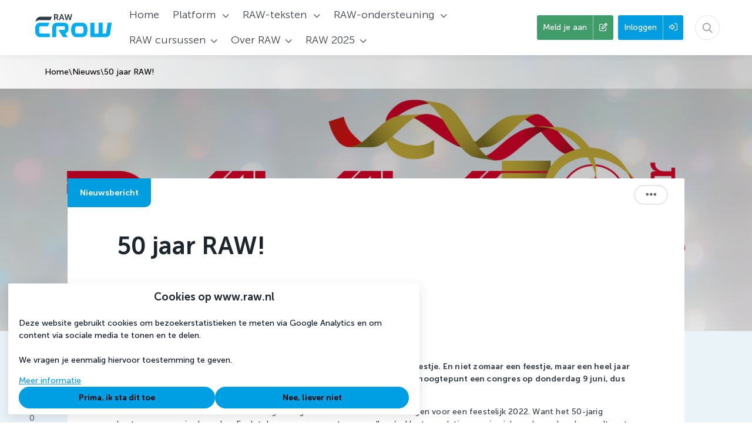

--- FILE ---
content_type: text/html; charset=UTF-8
request_url: https://www.raw.nl/nieuws/523-50-jaar-raw
body_size: 17248
content:
<!DOCTYPE html>
<html lang="nl">
            <head><link rel="alternate" type="application/rss+xml" href="/rss/public.xml" title="CROW RSS Feed"><base href="https://www.raw.nl/"><meta charset="UTF-8"><meta name="viewport" content="width=device-width,initial-scale=1,shrink-to-fit=no"><meta property="og:type" prefix="og: http://ogp.me/ns#" content="website"><meta property="og:title" prefix="og: http://ogp.me/ns#" content="50 jaar RAW!"><meta property="og:description" prefix="og: http://ogp.me/ns#" content="Reden genoeg voor een heel jaar lang feestelijke activiteiten met op 9 juni een congres als hoogtepunt!"><meta property="og:url" prefix="og: http://ogp.me/ns#" content="https://www.raw.nl/nieuws/523-50-jaar-raw"><meta property="og:image" prefix="og: http://ogp.me/ns#" content="https://www.raw.nl?file=2044&amp;m=1641820425&amp;action=file.download"><meta name="google-maps-api-key" content="AIzaSyALHyWDnCRYuI-DdRXVUSaalZgQ62DhLUU"><link rel="shortcut icon" type="image/x-icon" href="/cache/crow/image/favicon.ico"><title>50 jaar RAW! | CROW</title>        <link nonce="21be94c4d12853858c6a867060c07c38" rel="stylesheet" type="text/css" href="/css/reset.css" media="all">
            <link nonce="21be94c4d12853858c6a867060c07c38" rel="stylesheet" type="text/css" href="/lib/fontawesome/css/fontawesome.min.css" media="all">
            <link nonce="21be94c4d12853858c6a867060c07c38" rel="stylesheet" type="text/css" href="/lib/fontawesome/css/solid.min.css" media="all">
            <link nonce="21be94c4d12853858c6a867060c07c38" rel="stylesheet" type="text/css" href="/lib/fontawesome/css/regular.min.css" media="all">
            <link nonce="21be94c4d12853858c6a867060c07c38" rel="stylesheet" type="text/css" href="/lib/fontawesome/css/light.min.css" media="all">
            <link nonce="21be94c4d12853858c6a867060c07c38" rel="stylesheet" type="text/css" href="/lib/fontawesome/css/thin.min.css" media="all">
            <link nonce="21be94c4d12853858c6a867060c07c38" rel="stylesheet" type="text/css" href="/lib/fontawesome/css/brands.min.css" media="all">
            <link nonce="21be94c4d12853858c6a867060c07c38" rel="stylesheet" type="text/css" href="/lib/jquery-ui/jquery-ui-1.13.3.min.css" media="all">
            <link nonce="21be94c4d12853858c6a867060c07c38" rel="stylesheet" type="text/css" href="https://fonts.googleapis.com/css?family=Merriweather:300,400,700,900|Roboto Condensed:300,400,700" media="all">
    <style nonce="21be94c4d12853858c6a867060c07c38" type="text/css">:root {
  --primary-color: 0, 159, 227;
  --primary-color-50: 224, 243, 252;
  --primary-color-200: 128, 207, 241;
  --primary-color-400: 64, 183, 234;
  --primary-color-600: 0, 120, 171;
  --primary-color-800: 0, 80, 114;
  --primary-text-color: 0, 159, 227;
  --secondary-color: 0, 126, 132;
  --secondary-color-200: 128, 191, 194;
  --secondary-color-400: 64, 159, 163;
  --secondary-color-600: 0, 95, 99;
  --secondary-color-800: 0, 63, 66;
  --secondary-text-color: 0, 126, 132;
  --primary-contrast-text-color: 0, 0, 0;
  --secondary-contrast-text-color: 255, 255, 255;
  --pill-border-radius: 25px
}</style><link rel="stylesheet" href="/build/assets/tailwind-DEn1Ngz1.css" nonce="21be94c4d12853858c6a867060c07c38"><link rel="stylesheet" href="/build/assets/init-DElT2oNL.css" nonce="21be94c4d12853858c6a867060c07c38"><link rel="stylesheet" href="/build/assets/index-DIn9qltL.css" nonce="21be94c4d12853858c6a867060c07c38"><link rel="stylesheet" href="/build/assets/site-crow-ievtAaVM.css" nonce="21be94c4d12853858c6a867060c07c38"><link rel="modulepreload" href="/build/assets/index-CsjpZvAs.js"><link rel="modulepreload" href="/build/assets/init-HzwdXuUo.js"></head>
        <body  class="detail-view news-item custom-type-news module-news view-detail template-news-detail tw-group/body with-page-sub-header-image with-page-sub-header content-font-museo-sans sub-menu-sidebar with-image-upload-control with-breadcrumbs context-community device-desktop anonymous-user"><div id="page-container">
    <div id="page">
        <a class="skip-link" href="#page-body">Ga naar content</a>
        

                
                    <header id="header" data-header>
                <div id="header-outer-wrapper">
                    <div id="header-inner-wrapper">
                                                                            <div id="header-inner-container">
                                

                                <div id="header-inner">
                                    <div id="site-id" >
    <a href="https://www.raw.nl/" rel="home" title="Ga naar de homepage van CROW">
        
<!-- Generator: Adobe Illustrator 19.0.0, SVG Export Plug-In . SVG Version: 6.00 Build 0)  -->
<svg version="1.1" id="Laag_1" xmlns="http://www.w3.org/2000/svg" xmlns:xlink="http://www.w3.org/1999/xlink" x="0px" y="0px"
	 viewBox="434 -128.9 947.5 337.9" style="enable-background:new 434 -128.9 947.5 337.9;" xml:space="preserve">
<style type="text/css">
	.st0{fill:#00AEEF;}
	.st1{fill:#2C3A44;}
	.st2{enable-background:new    ;}
</style>
<g>
	<path class="st0" d="M1333.1,113.1c0.6-5.6,15.2-108.4,15.2-108.4h-46.6c0,0-14.1,102.6-16.4,114.8c-1.3,6.9-4,10.8-11.2,10.8H1244
		V4.7h-0.3h-46.1h-0.3v114.7c0,7.2-3.7,10.9-10.9,10.9h-37V4.7H1103v154.6c0,10.9,10.8,10.9,10.8,10.9h160.4
		C1312.6,170.2,1328.9,155.6,1333.1,113.1"/>
	<g>
		<path class="st0" d="M1007.8,4.7h-65c-50.9,0-61.8,45.6-61.8,81.5c0,35.3,10.9,84,61.8,84h65c50.9,0,61.8-48.7,61.8-84
			C1069.6,50.4,1058.6,4.7,1007.8,4.7z M1003.7,130.3h-56.8c-18.7,0-20.6-25-20.6-43.4c0-19,2.2-42.2,20.6-42.2h56.8
			c18.4,0,20.6,23.2,20.6,42.2C1024.3,105.3,1022.4,130.3,1003.7,130.3z"/>
	</g>
	<path class="st0" d="M850.3,73.3V57.8c0-35.4-17.6-53-53-53h-76c-38.4,0-57.4,18.7-57.4,56.5v109h46.5V54.9c0-6.9,4-10.5,11.2-10.5
		h71.8c11.1,0,16.7,5.9,16.7,17.4v7.4c0,12.7-5.7,18.9-16.7,18.9h-57.6l51.3,82.1h54.5c-4.3-6.5-16.3-25.6-27.6-43.7
		C839,120.1,850.3,100.3,850.3,73.3z"/>
	<path class="st0" d="M613.9,44.4l17.3-40H523.3c-40.2,0-56.2,36.2-56.2,67.3v27.2c0,32.2,16,71.3,56.2,71.3h111.4v-39.9h-106
		c-13.1,0-15.7-14.9-15.7-31.4V71.7c0-15.1,3-27.4,15.5-27.4L613.9,44.4L613.9,44.4z"/>
	<g>
		<path class="st1" d="M514.8-25h127.3l17.2-39.8h-131c-37.4,0-53.8,31.3-55.9,60.7C481.5-16.5,495.3-25,514.8-25z"/>
	</g>
	<g class="st2">
		<path class="st1" d="M685-94.6h22.4c7.5,0,11,0.6,14,2c7,3.1,11.4,9.8,11.4,19c0,8.3-4.4,16.1-11.8,19v0.2c0,0,1,1,2.4,3.4
			l14.3,26h-14.1l-13.8-26h-12.2v26H685V-94.6z M709-61.9c6.8,0,11-4,11-11c0-6.7-2.8-10.8-12.7-10.8h-9.6v21.8H709z"/>
		<path class="st1" d="M784.1-42.8h-24.4L753.8-25h-13l24.5-69.6h13.2L803-25h-13L784.1-42.8z M771.8-82.5c0,0-1.6,6.9-2.9,10.8
			l-6.2,18.6H781l-6.2-18.6c-1.3-3.9-2.7-10.8-2.7-10.8H771.8z"/>
		<path class="st1" d="M866.3-46.5c1.1,4,1.2,7.4,1.3,7.4h0.2c0,0,0.3-3.4,1.2-7.4l11.5-48.1h13L875.5-25h-14.6l-10.7-41.2
			c-1.2-4.5-1.8-9.1-1.8-9.1h-0.2c0,0-0.6,4.6-1.8,9.1L835.9-25h-14.6l-17.4-69.6h13l11,48.1c0.9,3.9,1.2,7.4,1.2,7.4h0.2
			c0.1,0,0.2-3.3,1.3-7.4L843-94.6h11L866.3-46.5z"/>
	</g>
</g>
</svg>
    </a>
</div>
<nav id="main-menu-container">
    <div id="main-menu">
                    <ul class="menu-items menu-items-level-1">
                                                        <li class="menu-item menu-item-level-1"
                        data-id="home"
						                        id="menu-item-home"
                    >
                                                                                                            <a href="https://www.raw.nl/"
                                    									class="menu-item-link">
                                                                                        <span class="inner"
                                      title="Home"                                >Home</span>
                                                                                        </a>
                                                                                                                        </li>
                                                        <li class="menu-item menu-item-level-1"
                        data-id="node-14"
						 data-type="navigation" data-name=""                        id="menu-item-node-14"
                    >
                                                                            <div class="menu-item-link nav-dropdown-menu-trigger ">
    <span title="Platform">Platform</span>
    <i aria-hidden="true" class="icon fa-chevron-down fa-regular"></i></div>
<div class="nav-dropdown-menu nav-dropdown-menu--pointing" style="display: none">
    <span class="nav-dropdown-menu__pointer"></span>
            <a class="nav-dropdown-menu__item "
           href="https://www.raw.nl/platform/vraag-antwoord"
           >
            <div class="nav-dropdown-menu__item__text" title="Vraag &amp; Antwoord">
                Vraag &amp; Antwoord            </div>
        </a>
            <a class="nav-dropdown-menu__item active"
           href="https://www.raw.nl/nieuws"
           >
            <div class="nav-dropdown-menu__item__text" title="Nieuws">
                Nieuws            </div>
        </a>
            <a class="nav-dropdown-menu__item "
           href="https://www.raw.nl/RAWeetjes"
           >
            <div class="nav-dropdown-menu__item__text" title="RAWeetjes">
                RAWeetjes            </div>
        </a>
            <a class="nav-dropdown-menu__item "
           href="https://www.raw.nl/documenten"
           >
            <div class="nav-dropdown-menu__item__text" title="Documenten">
                Documenten            </div>
        </a>
            <a class="nav-dropdown-menu__item "
           href="https://www.raw.nl/groepen"
           >
            <div class="nav-dropdown-menu__item__text" title="Groepen">
                Groepen            </div>
        </a>
            <a class="nav-dropdown-menu__item "
           href="https://www.raw.nl/platform/themas"
           >
            <div class="nav-dropdown-menu__item__text" title="Thema&#039;s">
                Thema&#039;s            </div>
        </a>
    </div>
                                                                                            </li>
                                                        <li class="menu-item menu-item-level-1"
                        data-id="node-93"
						 data-type="navigation"                        id="menu-item-node-93"
                    >
                                                                            <div class="menu-item-link nav-dropdown-menu-trigger ">
    <span title="RAW-teksten">RAW-teksten</span>
    <i aria-hidden="true" class="icon fa-chevron-down fa-regular"></i></div>
<div class="nav-dropdown-menu nav-dropdown-menu--pointing" style="display: none">
    <span class="nav-dropdown-menu__pointer"></span>
            <a class="nav-dropdown-menu__item "
           href="https://www.raw.nl/teksten/raw-teksten"
           >
            <div class="nav-dropdown-menu__item__text" title="RAW-teksten">
                RAW-teksten            </div>
        </a>
            <a class="nav-dropdown-menu__item "
           href="https://www.raw.nl/besteksvormen"
           >
            <div class="nav-dropdown-menu__item__text" title="RAW-besteksvormen">
                RAW-besteksvormen            </div>
        </a>
    </div>
                                                                                            </li>
                                                        <li class="menu-item menu-item-level-1"
                        data-id="node-96"
						 data-type="navigation"                        id="menu-item-node-96"
                    >
                                                                            <div class="menu-item-link nav-dropdown-menu-trigger ">
    <span title="RAW-ondersteuning">RAW-ondersteuning</span>
    <i aria-hidden="true" class="icon fa-chevron-down fa-regular"></i></div>
<div class="nav-dropdown-menu nav-dropdown-menu--pointing" style="display: none">
    <span class="nav-dropdown-menu__pointer"></span>
            <a class="nav-dropdown-menu__item "
           href="https://www.raw.nl/ondersteuning"
           >
            <div class="nav-dropdown-menu__item__text" title="Ondersteuning">
                Ondersteuning            </div>
        </a>
            <a class="nav-dropdown-menu__item "
           href="https://www.raw.nl/bestekregistratie"
           >
            <div class="nav-dropdown-menu__item__text" title="RAW-bestekregistratie">
                RAW-bestekregistratie            </div>
        </a>
            <a class="nav-dropdown-menu__item "
           href="https://www.raw.nl/kennismodule"
           >
            <div class="nav-dropdown-menu__item__text" title="CROW Kennismodule Contracteren">
                CROW Kennismodule Contracteren            </div>
        </a>
            <a class="nav-dropdown-menu__item "
           href="https://www.raw.nl/ondersteuning/veelgestelde-vragen-raw-afdrachten"
           >
            <div class="nav-dropdown-menu__item__text" title="Veelgestelde vragen afdrachten">
                Veelgestelde vragen afdrachten            </div>
        </a>
    </div>
                                                                                            </li>
                                                        <li class="menu-item menu-item-level-1"
                        data-id="node-108"
						 data-type="navigation"                        id="menu-item-node-108"
                    >
                                                                            <div class="menu-item-link nav-dropdown-menu-trigger ">
    <span title="RAW cursussen">RAW cursussen</span>
    <i aria-hidden="true" class="icon fa-chevron-down fa-regular"></i></div>
<div class="nav-dropdown-menu nav-dropdown-menu--pointing" style="display: none">
    <span class="nav-dropdown-menu__pointer"></span>
            <a class="nav-dropdown-menu__item "
           href="https://www.raw.nl/raw-cursussen-2/leerplan-raw-en-uav"
           >
            <div class="nav-dropdown-menu__item__text" title="Leerplan RAW en UAV">
                Leerplan RAW en UAV            </div>
        </a>
            <a class="nav-dropdown-menu__item "
           href="https://crow.opleidingsportaal.nl/cursussen/?filter-thema=4b559344-06ee-4241-aa0e-300ff31aac10"
           >
            <div class="nav-dropdown-menu__item__text" title="Cursussen">
                Cursussen            </div>
        </a>
            <a class="nav-dropdown-menu__item "
           href="https://www.raw.nl/raw-cursussen-2/de-docenten"
           >
            <div class="nav-dropdown-menu__item__text" title="De docenten">
                De docenten            </div>
        </a>
    </div>
                                                                                            </li>
                                                        <li class="menu-item menu-item-level-1"
                        data-id="node-15"
						 data-type="navigation" data-name=""                        id="menu-item-node-15"
                    >
                                                                            <div class="menu-item-link nav-dropdown-menu-trigger ">
    <span title="Over RAW">Over RAW</span>
    <i aria-hidden="true" class="icon fa-chevron-down fa-regular"></i></div>
<div class="nav-dropdown-menu nav-dropdown-menu--pointing" style="display: none">
    <span class="nav-dropdown-menu__pointer"></span>
            <a class="nav-dropdown-menu__item "
           href="https://www.raw.nl/over-raw/de-raw-systematiek"
           >
            <div class="nav-dropdown-menu__item__text" title="De RAW-systematiek">
                De RAW-systematiek            </div>
        </a>
            <a class="nav-dropdown-menu__item "
           href="https://www.raw.nl/over-raw/het-raw-team"
           >
            <div class="nav-dropdown-menu__item__text" title="Het RAW-team">
                Het RAW-team            </div>
        </a>
            <a class="nav-dropdown-menu__item "
           href="https://www.raw.nl/over-raw/kennisplatform-crow"
           >
            <div class="nav-dropdown-menu__item__text" title="Kennisplatform CROW">
                Kennisplatform CROW            </div>
        </a>
    </div>
                                                                                            </li>
                                                        <li class="menu-item menu-item-level-1"
                        data-id="node-135"
						 data-type="navigation"                        id="menu-item-node-135"
                    >
                                                                            <div class="menu-item-link nav-dropdown-menu-trigger ">
    <span title="RAW 2025">RAW 2025</span>
    <i aria-hidden="true" class="icon fa-chevron-down fa-regular"></i></div>
<div class="nav-dropdown-menu nav-dropdown-menu--pointing" style="display: none">
    <span class="nav-dropdown-menu__pointer"></span>
            <a class="nav-dropdown-menu__item "
           href="https://www.raw.nl/raw-2025-2/raw-congres"
           >
            <div class="nav-dropdown-menu__item__text" title="RAW-congres">
                RAW-congres            </div>
        </a>
            <a class="nav-dropdown-menu__item "
           href="https://www.raw.nl/raw-2025-2/raw-jaarversie-2025"
           >
            <div class="nav-dropdown-menu__item__text" title="RAW Jaarversie 2025">
                RAW Jaarversie 2025            </div>
        </a>
    </div>
                                                                                            </li>
                            </ul>
        
            </div>
</nav>
<form id="quick-search-form"
      method="get"
      action="https://www.raw.nl/zoeken"
      class="quick-search-form quick-search-form-component ">
    <input type="text"
           class="text"
           placeholder="Zoeken..."
           aria-label="Zoeken..."
           value=""
           name="query"
           required>
            <button type="submit" title="Zoeken">
            <i aria-hidden="true" class="icon fa-magnifying-glass fa-regular"></i>        </button>
        <button type="button" class="close" title="Sluit zoekbalk">
        <i aria-hidden="true" class="icon fa-xmark fa-regular"></i>    </button>
</form>
<a id="header-user-register-button" href="https://www.raw.nl/registreren"><span class="label">Meld je aan</span><span class="icon-container"><i aria-hidden="true" class="icon fa-pen-to-square fa-regular"></i></span></a><a id="header-user-login-button" href="https://www.raw.nl/inloggen?target=/nieuws/523-50-jaar-raw"><span class="label">Inloggen</span><span class="icon-container"><i aria-hidden="true" class="icon fa-right-to-bracket fa-regular"></i></span></a><button id="mobile-menu-toggle"
        class="tw-flex tw-flex-col tw-items-center tw-justify-center tw-order-10 tw-px-2 lg:tw-hidden tw-border-none tw-bg-transparent tw-cursor-pointer
               tw-text-primary-type"
        aria-controls="mobile-menu"
        aria-expanded="false">
    <span class="screen-reader-only">Menu</span>
    <i class="!tw-m-0 !tw-text-2xl icon fa-bars fa-regular" aria-hidden="true"></i>
</button>

                                </div>

                                
                            </div>
                        
                        
                        
                    </div>
                </div>
            </header>
        
        <div id="breadcrumbs-container" class="breadcrumbs-container--with-before">
    <div id="breadcrumbs-inner-container">
        <div id="back-links">
	
</div>
        <nav id="breadcrumbs" class="tw-flex tw-flex-wrap tw-items-center tw-gap-2">
                                                                <a class="section "
                                                    href="/"
                                                title="Home">
                        Home                    </a>
                                                                                <span class="breadcrumb-separator">\</span>                                                    <a class="section "
                                                    href="/nieuws"
                                                title="Nieuws">
                        Nieuws                    </a>
                                                                                <span class="breadcrumb-separator">\</span>                                                    <div class="section active" title="50 jaar RAW!">
                        50 jaar RAW!                    </div>
                                                    </nav>
            </div>
</div>


        
        <div id="page-sub-header"
     class="with-page-sub-header-image"
             style="background-image: linear-gradient(to bottom, rgba(0, 0, 0, .3), rgba(0, 0, 0, .1)), url('https://www.raw.nl/cache/crow/image/file_2044_m1641820425_1920,auto.png');"
    >
    <div id="page-sub-header-inner">
                <div id="page-sub-header-main-sidebar">
            <div id="page-sub-header-main">
                                                                                                            </div>
                    </div>
            </div>
        </div>


        
        

        

        <div id="notifications-container" aria-live="polite"></div>
        <main id="page-body" role="main">
            <div id="page-body-inner">
				

                <div id="page-body-main-content-sidebar">
                    <div id="main-content" class="main-content">
                                                                            <div class="main-content-start">
                                <div class="content-item-type">
    <span>Nieuwsbericht</span>
</div>
<div class="content-item-actions">
    <div class="dropdown-menu-toggle context-menu"
     title="Opties"
     tabindex="0">
    <i aria-hidden="true" class="icon fa-ellipsis fa-solid"></i>    <div class="dropdown-menu dropdown-menu--fixed context-menu-dropdown">
                    <div tabindex="0" class="dropdown-menu-item print" data-href="javascript:window.print();">
                            <i class="!tw-m-0 !tw-mr-4 icon fa-print fa-regular" aria-hidden="true"></i>                        Print nieuwsbericht        </div>
    </div>
</div>

</div>

                            </div>
                        
                        <div id="main-content-top">
                            
                            
                            <div  id="news-item-detail-block" class="block double-column main-block">
        <div class="block-content">
<h1 class="content-title">50 jaar RAW!</h1>
<div class="content-body">
            
    
    <div class="common-poster-info ">
    <div class="common-poster-info-image" aria-hidden="true">
        <span data-user-id="3" tabindex="0" class="profile-image-wrapper profile-image-wrapper--medium"><img class="!tw-m-0 profile-image profile-image--medium" style="width: 80px;" alt="Profielfoto van Barbara Hasselaar" title="Barbara Hasselaar" src="https://www.raw.nl/cache/crow/image/user_3_m1687258130_80,80.png" srcset="https://www.raw.nl/cache/crow/image/user_3_m1687258130_80,80.png 1x, https://www.raw.nl/cache/crow/image/user_3_m1687258130_160,160.png 2x, https://www.raw.nl/cache/crow/image/user_3_m1687258130_240,240.png 3x, https://www.raw.nl/cache/crow/image/user_3_m1687258130_320,320.png 4x"></span>    </div>
    <div class="common-poster-info-body">
        <div class="common-poster-info-name">
            <a class="user-link tw-no-underline admin" data-user-id="3" href="https://www.raw.nl/profiel/3-barbara-hasselaar"><span class="name !tw-text-primary-type">Barbara Hasselaar</span></a>        </div>
        <div class="news-poster-info-date">10 januari 2022 | 1 minuut lezen</div>    </div>
</div>

    <div class="common-text content rich-text"
        ><p><strong>Op 23 februari 2022 blaast RAW 50 kaarsjes uit. Reden genoeg voor een feestje. En niet zomaar een feestje, maar een heel jaar lang feestelijke activiteiten in het kader van het 50-jarig bestaan. Met als hoogtepunt een congres op donderdag 9 juni, dus zet die alvast in je agenda!</strong></p>

<p>Achter de schermen wordt al wekenlang hard gewerkt aan alle voorbereidingen voor een feestelijk 2022. Want het 50-jarig bestaan mag gevierd worden. En dat doen we graag met onze collega&rsquo;s, klanten, relaties en wie zich verder verbonden voelt met RAW.</p>

<h3>We hangen de slingers alvast op</h3>

<p>Om te beginnen is er een feestelijk logo ontwikkeld. Of eigenlijk logo&rsquo;s. Want RAW heeft naast het sublabel dat onder CROW valt ook een eigen logo. En voor de gelegenheid hebben we beide logo&rsquo;s voorzien van een feestelijk tintje. Dan hangen de slingers alvast.</p>

<h2><img alt="Logo-s.png" src="https://www.crow.nl/getattachment/d5f0c6bf-60a2-41d9-873a-5bd400394c9e/Logo-s.png.aspx?width=600&amp;height=122">&nbsp;</h2>

<h3>RAW 50 jaar congres</h3>

<p>Zoals eerder genoemd kun je in ieder geval donderdag 9 juni alvast in de agenda reserveren. Want dan is het RAW 50 jaar congres, dat zal plaatsvinden in de Mauritskazerne Ede. Uiteraard volgt er nog een offici&euml;le uitnodiging, maar de agenda alvast vrij plannen kan geen kwaad.</p>

<h3>Verdere plannen voor 2022</h3>

<p>We trekken het land in met de &lsquo;RAW Roadshow&rsquo;, organiseren verschillende inhoudelijke sessies en delen door het jaar heen interessante weetjes. Maar, er staat nog veel meer op de agenda. Verrassingen die we nu nog niet zullen prijsgeven.</p>

<h3>Inhoudelijke plannen</h3>

<p>Wat we wel alvast met je kunnen delen is dat we naast alle feestelijkheden ook graag gedegen plannen met elkaar maken. Zo komen we in september 2022 met een 2<sup>e</sup>&nbsp;jaarrelease, willen we meer en beter inzetten op klantcontact, willen we meer bestekscontroles uitvoeren en willen we beter zichtbaar zijn voor RAW-professionals.<br>
<br>
Wil je weten wat we nog meer van plan zijn? Houd dan zeker&nbsp;<a href="http://www.raw.nl/">RAW.nl</a>&nbsp;in de gaten!</p></div>

        
    </div>
<div class="content-footer">
            <div class="common-meta-block">
            <div class="meta-items-container">
        <div class="meta-item  tags"
    >
    		<span class="label">Lees meer over:</span>
    	<span class="value">
				<a class="tag-text tag-link" href="https://www.raw.nl/zoeken?tag=RAW%2050%20jaar"><i class="!tw-m-0 !tw-mr-2 icon fa-tag fa-regular" aria-hidden="true"></i> <span>RAW 50 jaar</span></a>	</span>
</div>
    </div>
        </div>
        <div class="content-footer__mobile">
        <div class="content-footer__mobile__response">
            <div class="mini-voter response-item link no-votes"
     data-item-type="news-item"
     data-item-id="523"
                data-votes-detail-overlay-id="news-item:523"
    >
    <a class="response-item-body" aria-label="Vind ik leuk" href="https://www.raw.nl?id=523&amp;item-type=news-item&amp;mini=1&amp;action=content-item-vote.vote-up"><i aria-hidden="true" class="icon fa-heart fa-regular"></i></a></div>
            
<div
    class="comment-count response-item link no-comments"
    >
    <div class="response-item-body">
                    <a href="https://www.raw.nl/nieuws/523-50-jaar-raw#comments"
                title="0 reacties op nieuwsbericht, Scroll naar reacties"
                aria-label="0 reacties op nieuwsbericht, Scroll naar reacties">
                        <i aria-hidden="true" class="icon fa-comment-dots fa-regular"></i>                <span class="count">0</span>
                    </a>
            </div>
</div>
            <div class="view-count response-item" title="458 keer bekeken">
    <div class="response-item-body">
        <i aria-hidden="true" class="icon fa-eye fa-regular"></i>        <span class="count" aria-hidden="true">458</span>
    </div>
</div>
        </div>
        <div class="social-sharing-bar">
        <a href="https://facebook.com/sharer.php?u=https://www.raw.nl/nieuws/523-50-jaar-raw"
        title="Deel op Facebook"
        class="share-button share-button-facebook"
        target="_blank">
        <i aria-hidden="true" class="icon fa-facebook-f fa-brands"></i>        <span class="screen-reader-only">
            Deel op Facebook.            Link opent in een nieuw venster.        </span>
    </a>
         <a href="https://www.linkedin.com/shareArticle?mini=true&amp;url=https%3A%2F%2Fwww.raw.nl%2Fnieuws%2F523-50-jaar-raw&amp;title=50+jaar+RAW%21"
        title="Deel op LinkedIn"
        class="share-button share-button-linkedin"
        target="_blank">
        <i aria-hidden="true" class="icon fa-linkedin-in fa-brands"></i>        <span class="screen-reader-only">
            Deel op LinkedIn.            Link opent in een nieuw venster.        </span>
    </a>
     <a href="https://www.raw.nl/deel-via-email?url=https://www.raw.nl/nieuws/523-50-jaar-raw&amp;title=50%20jaar%20RAW!&amp;sig=b1090208ed467b131ceb66d816bc868d685a9a6d1875fe0051c6f1afbfc72a4a"
    title="Deel via e-mail"
    aria-label="Deel via e-mail"
    class="share-button share-button-email">
    <i aria-hidden="true" class="icon fa-envelope fa-regular"></i></a>
</div>
    </div>
</div>
	</div>
	</div>

                            
                        </div>

                                                
                                                
                        
                    </div>

                                                                                    <div id="sidebar" class="sidebar" role="complementary">
                                                                                        <div id="sidebar-content">
                                    <div class="view-count response-item" title="458 keer bekeken">
    <div class="response-item-body">
        <i aria-hidden="true" class="icon fa-eye fa-regular"></i>        <span class="count" aria-hidden="true">458</span>
    </div>
</div>

<div
    class="comment-count response-item link no-comments"
    >
    <div class="response-item-body">
                    <a href="https://www.raw.nl/nieuws/523-50-jaar-raw#comments"
                title="0 reacties op nieuwsbericht, Scroll naar reacties"
                aria-label="0 reacties op nieuwsbericht, Scroll naar reacties">
                        <i aria-hidden="true" class="icon fa-comment-dots fa-regular"></i>                <span class="count">0</span>
                    </a>
            </div>
</div>
    <a href="https://facebook.com/sharer.php?u=https://www.raw.nl/nieuws/523-50-jaar-raw"
        title="Deel op Facebook"
        class="share-button share-button-facebook"
        target="_blank">
        <i aria-hidden="true" class="icon fa-facebook-f fa-brands"></i>        <span class="screen-reader-only">
            Deel op Facebook.            Link opent in een nieuw venster.        </span>
    </a>
         <a href="https://www.linkedin.com/shareArticle?mini=true&amp;url=https%3A%2F%2Fwww.raw.nl%2Fnieuws%2F523-50-jaar-raw&amp;title=50+jaar+RAW%21"
        title="Deel op LinkedIn"
        class="share-button share-button-linkedin"
        target="_blank">
        <i aria-hidden="true" class="icon fa-linkedin-in fa-brands"></i>        <span class="screen-reader-only">
            Deel op LinkedIn.            Link opent in een nieuw venster.        </span>
    </a>
     <a href="https://www.raw.nl/deel-via-email?url=https://www.raw.nl/nieuws/523-50-jaar-raw&amp;title=50%20jaar%20RAW!&amp;sig=b1090208ed467b131ceb66d816bc868d685a9a6d1875fe0051c6f1afbfc72a4a"
    title="Deel via e-mail"
    aria-label="Deel via e-mail"
    class="share-button share-button-email">
    <i aria-hidden="true" class="icon fa-envelope fa-regular"></i></a>
<div class="mini-voter response-item link no-votes"
     data-item-type="news-item"
     data-item-id="523"
                data-votes-detail-overlay-id="news-item:523"
    >
    <a class="response-item-body" aria-label="Vind ik leuk" href="https://www.raw.nl?id=523&amp;item-type=news-item&amp;mini=1&amp;action=content-item-vote.vote-up"><i aria-hidden="true" class="icon fa-heart fa-regular"></i></a></div>

                                </div>
                                                    </div>
                                    </div>

				
			</div>

            
        </main>

        <div id="detail-item-comments-container">
    <div class="inner">
                    <div class="comment-form-login">
                <i aria-hidden="true" class="icon fa-comment-dots fa-regular"></i>                                    Om te kunnen reageren moet je eerst <a href="https://www.raw.nl/inloggen?target=/nieuws/523-50-jaar-raw">inloggen</a> of <a href="https://www.raw.nl/registreren">registreren</a>.                            </div>
                    </div>
</div>
<div class="related-items print:tw-hidden">
    <div class="related-items__container">
        <h2 class="related-items__header">Gerelateerde nieuwsberichten</h2>
        <div class="related-items__content">
                                            <div class="related-item">
                    
<div class="teaser-component common-content-item news-item">
    <div class="common-content-item-main">
                            <div class="image teaser-component__image">
                <img alt="" class="news-image" src="https://www.raw.nl/cache/crow/image/file_3459_m1695629428_0.23,0.10,0.77,0.89_540,300.jpg">
                                            </div>
                <div class="teaser-component__container">
                        <div class="teaser-component__content">
                                    
                    <h3 class="common-header">
                        <a href="https://www.raw.nl/nieuws/1086-standaard-raw-bepalingen-2020-wijziging-september-2023-gereed" class="common-header-link">
                            Standaard RAW Bepalingen 2020 - wijziging september 2023 gereed
                        </a>
                    </h3>

                                            
                    
                                            
                    
                                            <div class="common-text teaser rich-text">
                                                            Met deze jaarlijkse release willen we ook dit jaar weer inspelen op ontwikkelingen in de markt.
                                                    </div>
                                                </div>
                            <footer class="teaser-component__footer common-footer">
                    <div class="common-info-bar">
                                                    <div class="common-content-item-info">
                                <div class="common-poster-info ">
    <div class="common-poster-info-image" aria-hidden="true">
        <span data-user-id="10" tabindex="0" class="profile-image-wrapper profile-image-wrapper--medium"><img class="!tw-m-0 profile-image profile-image--medium" style="width: 54px;" alt="Profielfoto van Jacques Teunissen" title="Jacques Teunissen" src="https://www.raw.nl/cache/crow/image/user_10_m1675947303_54,54.png" srcset="https://www.raw.nl/cache/crow/image/user_10_m1675947303_54,54.png 1x, https://www.raw.nl/cache/crow/image/user_10_m1675947303_108,108.png 2x, https://www.raw.nl/cache/crow/image/user_10_m1675947303_162,162.png 3x, https://www.raw.nl/cache/crow/image/user_10_m1675947303_216,216.png 4x"></span>    </div>
    <div class="common-poster-info-body">
        <div class="common-poster-info-name">
            <a class="user-link tw-no-underline professional" data-user-id="10" href="https://www.raw.nl/profiel/10-jacques-teunissen"><span class="name !tw-text-primary-type">Jacques Teunissen</span></a>        </div>
        <time datetime="2023-09-30" class="post-date">2 jaar geleden</time>    </div>
</div>

                            </div>
                        
                                                    <div class="common-response-bar response-bar">
                                <div class="view-count response-item" title="2510 keer bekeken">
    <div class="response-item-body">
        <i aria-hidden="true" class="icon fa-eye fa-regular"></i>        <span class="count" aria-hidden="true">2510</span>
    </div>
</div>

                                <div class="mini-voter response-item link no-votes"
     data-item-type="news-item"
     data-item-id="1086"
                data-votes-detail-overlay-id="news-item:1086"
    >
    <a class="response-item-body" aria-label="Vind ik leuk" href="https://www.raw.nl?id=1086&amp;item-type=news-item&amp;mini=1&amp;action=content-item-vote.vote-up"><i aria-hidden="true" class="icon fa-heart fa-regular"></i></a></div>

                                
<div
    class="comment-count response-item link no-comments"
    >
    <div class="response-item-body">
                    <a href="https://www.raw.nl/nieuws/1086-standaard-raw-bepalingen-2020-wijziging-september-2023-gereed#comments"
                title="0 reacties op nieuwsbericht, Scroll naar reacties"
                aria-label="0 reacties op nieuwsbericht, Scroll naar reacties">
                        <i aria-hidden="true" class="icon fa-comment-dots fa-regular"></i>                <span class="count">0</span>
                    </a>
            </div>
</div>

                            </div>
                                            </div>
                </footer>
                                </div>
    </div>
</div>
                </div>
                    </div>
    </div>
</div>


        

        <footer id="footer">
            <div id="footer-inner">
                    <div id="footer-top">
        <div class="inner">
            <div class="tw-flex tw-flex-col lg:tw-flex-row tw-gap-8">
                                    <div class="tw-flex-1 column column-quick-links">
                        <ul class="quick-links">
                        <li class="quick-link-category">
                <h3 class="quick-link-category-title">
                    Doe mee                </h3>
                <ul class="quick-link-category-quick-links">
                                            <li class="quick-link">
                            <a href="https://www.raw.nl/registreren"
                                                            >Ik meld me aan</a>
                        </li>
                                            <li class="quick-link">
                            <a href="https://www.raw.nl/platform/vraag-antwoord"
                                                            >Vraag &amp; Antwoord</a>
                        </li>
                                            <li class="quick-link">
                            <a href="https://www.raw.nl/agenda"
                                                            >Agenda</a>
                        </li>
                                            <li class="quick-link">
                            <a href="https://www.raw.nl/themas"
                                                            >Thema&#039;s</a>
                        </li>
                                            <li class="quick-link">
                            <a href="https://www.raw.nl/groepen"
                                                            >Groepen</a>
                        </li>
                                            <li class="quick-link">
                            <a href="https://www.raw.nl/professionals"
                                                            >Professionals</a>
                        </li>
                                    </ul>
            </li>
                                <li class="quick-link-category">
                <h3 class="quick-link-category-title">
                    Lezen                </h3>
                <ul class="quick-link-category-quick-links">
                                            <li class="quick-link">
                            <a href="https://www.raw.nl/nieuws"
                                                            >Nieuws</a>
                        </li>
                                            <li class="quick-link">
                            <a href="https://www.raw.nl/RAWeetjes"
                                                            >RAWeetjes</a>
                        </li>
                                            <li class="quick-link">
                            <a href="https://www.raw.nl/documenten"
                                                            >Documenten</a>
                        </li>
                                            <li class="quick-link">
                            <a href="https://www.raw.nl/content/49-privacy-statement"
                                target="_blank"                            >Privacy statement</a>
                        </li>
                                            <li class="quick-link">
                            <a href="https://www.raw.nl/content/51-disclaimer"
                                target="_blank"                            >Disclaimer</a>
                        </li>
                                            <li class="quick-link">
                            <a href="https://www.raw.nl/content/57-voorwaarden"
                                                            >Voorwaarden</a>
                        </li>
                                            <li class="quick-link">
                            <a href="https://www.raw.nl/content/66-huisregels-www-raw-nl"
                                                            >Huisregels</a>
                        </li>
                                    </ul>
            </li>
                                <li class="quick-link-category">
                <h3 class="quick-link-category-title">
                    Over RAW                </h3>
                <ul class="quick-link-category-quick-links">
                                            <li class="quick-link">
                            <a href="https://www.raw.nl/ondersteuning"
                                target="_blank"                            >RAW-ondersteuning</a>
                        </li>
                                            <li class="quick-link">
                            <a href="https://www.raw.nl/bestekregistratie"
                                target="_blank"                            >RAW-bestekregistratie</a>
                        </li>
                                            <li class="quick-link">
                            <a href="https://www.raw.nl/content/39-het-raw-team-van-crow"
                                                            >Het RAW-team</a>
                        </li>
                                            <li class="quick-link">
                            <a href="https://www.raw.nl/content/41-contact-met-crow-over-raw-nl"
                                                            >Contact over RAW.nl</a>
                        </li>
                                            <li class="quick-link">
                            <a href="https://www.raw.nl/over-raw/kennisplatform-crow"
                                target="_blank"                            >Kennisplatform CROW</a>
                        </li>
                                            <li class="quick-link">
                            <a href="https://www.raw.nl/pagina/content-voor-ai-doeleinden"
                                target="_blank"                            >Content voor AI-doeleinden</a>
                        </li>
                                    </ul>
            </li>
            </ul>

                    </div>
                            </div>
        </div>
    </div>
    <div id="footer-bottom">
        <div class="footer-social-media-links">
    <h3 class="header">Volg ons</h3>
    <ul class="social-media-links">
            <li class="social-media-link linkedin">
            <a href="https://www.linkedin.com/company/48710"
                title="LinkedIn"
                target="_blank">
                <i aria-hidden="true" class="icon fa-linkedin fa-brands"></i>            </a>
        </li>
    </ul>
</div>
<div class="footer-logo-container">
                        <a href="https://www.raw.nl/"
                target="_blank"
                title="CROW"
                id="footer-logo-link">
                
<!-- Generator: Adobe Illustrator 19.0.0, SVG Export Plug-In . SVG Version: 6.00 Build 0)  -->
<svg version="1.1" id="Laag_1" xmlns="http://www.w3.org/2000/svg" xmlns:xlink="http://www.w3.org/1999/xlink" x="0px" y="0px"
	 viewBox="434 -128.9 947.5 337.9" style="enable-background:new 434 -128.9 947.5 337.9;" xml:space="preserve">
<style type="text/css">
	.st0{fill:#00AEEF;}
	.st1{fill:#2C3A44;}
	.st2{enable-background:new    ;}
</style>
<g>
	<path class="st0" d="M1333.1,113.1c0.6-5.6,15.2-108.4,15.2-108.4h-46.6c0,0-14.1,102.6-16.4,114.8c-1.3,6.9-4,10.8-11.2,10.8H1244
		V4.7h-0.3h-46.1h-0.3v114.7c0,7.2-3.7,10.9-10.9,10.9h-37V4.7H1103v154.6c0,10.9,10.8,10.9,10.8,10.9h160.4
		C1312.6,170.2,1328.9,155.6,1333.1,113.1"/>
	<g>
		<path class="st0" d="M1007.8,4.7h-65c-50.9,0-61.8,45.6-61.8,81.5c0,35.3,10.9,84,61.8,84h65c50.9,0,61.8-48.7,61.8-84
			C1069.6,50.4,1058.6,4.7,1007.8,4.7z M1003.7,130.3h-56.8c-18.7,0-20.6-25-20.6-43.4c0-19,2.2-42.2,20.6-42.2h56.8
			c18.4,0,20.6,23.2,20.6,42.2C1024.3,105.3,1022.4,130.3,1003.7,130.3z"/>
	</g>
	<path class="st0" d="M850.3,73.3V57.8c0-35.4-17.6-53-53-53h-76c-38.4,0-57.4,18.7-57.4,56.5v109h46.5V54.9c0-6.9,4-10.5,11.2-10.5
		h71.8c11.1,0,16.7,5.9,16.7,17.4v7.4c0,12.7-5.7,18.9-16.7,18.9h-57.6l51.3,82.1h54.5c-4.3-6.5-16.3-25.6-27.6-43.7
		C839,120.1,850.3,100.3,850.3,73.3z"/>
	<path class="st0" d="M613.9,44.4l17.3-40H523.3c-40.2,0-56.2,36.2-56.2,67.3v27.2c0,32.2,16,71.3,56.2,71.3h111.4v-39.9h-106
		c-13.1,0-15.7-14.9-15.7-31.4V71.7c0-15.1,3-27.4,15.5-27.4L613.9,44.4L613.9,44.4z"/>
	<g>
		<path class="st1" d="M514.8-25h127.3l17.2-39.8h-131c-37.4,0-53.8,31.3-55.9,60.7C481.5-16.5,495.3-25,514.8-25z"/>
	</g>
	<g class="st2">
		<path class="st1" d="M685-94.6h22.4c7.5,0,11,0.6,14,2c7,3.1,11.4,9.8,11.4,19c0,8.3-4.4,16.1-11.8,19v0.2c0,0,1,1,2.4,3.4
			l14.3,26h-14.1l-13.8-26h-12.2v26H685V-94.6z M709-61.9c6.8,0,11-4,11-11c0-6.7-2.8-10.8-12.7-10.8h-9.6v21.8H709z"/>
		<path class="st1" d="M784.1-42.8h-24.4L753.8-25h-13l24.5-69.6h13.2L803-25h-13L784.1-42.8z M771.8-82.5c0,0-1.6,6.9-2.9,10.8
			l-6.2,18.6H781l-6.2-18.6c-1.3-3.9-2.7-10.8-2.7-10.8H771.8z"/>
		<path class="st1" d="M866.3-46.5c1.1,4,1.2,7.4,1.3,7.4h0.2c0,0,0.3-3.4,1.2-7.4l11.5-48.1h13L875.5-25h-14.6l-10.7-41.2
			c-1.2-4.5-1.8-9.1-1.8-9.1h-0.2c0,0-0.6,4.6-1.8,9.1L835.9-25h-14.6l-17.4-69.6h13l11,48.1c0.9,3.9,1.2,7.4,1.2,7.4h0.2
			c0.1,0,0.2-3.3,1.3-7.4L843-94.6h11L866.3-46.5z"/>
	</g>
</g>
</svg>
            </a>
            
    </div>
<div class="footer-copyright">
    Kennisplatform CROW <span>|</span> RAW <span>|</span> 2026</div>    </div>

            </div>
        </footer>

        

        
    </div>

    
</div>
<div id="mobile-menu-container" class="tw-block lg:tw-hidden">
    <ul id="mobile-menu">
        <li class="item search">
            <i aria-hidden="true" class="icon fa-magnifying-glass fa-regular"></i>            <input type="text"
                   placeholder="Zoeken..."
                   data-url="https://www.raw.nl/zoeken">
        </li>
                <li class="item home"><a href="https://www.raw.nl/">Home</a></li><li class="item node-14 with-sub"><a href="https://www.raw.nl/platform">Platform</a><i aria-hidden="true" class="icon fa-chevron-right fa-regular"></i><ul data-title="Platform" class="children"><li class="item node-14"><li class="item node-9"><a href="/platform/vraag-antwoord">Vraag &amp; Antwoord</a></li><li class="item node-8"><a href="/nieuws">Nieuws</a></li><li class="item node-11"><a href="/RAWeetjes">RAWeetjes</a></li><li class="item node-10"><a href="/documenten">Documenten</a></li><li class="item node-4"><a href="/groepen">Groepen</a></li><li class="item themes"><a href="/platform/themas">Thema&#039;s</a></li></li></ul></li><li class="item node-93 with-sub"><a href="https://www.raw.nl/teksten">RAW-teksten</a><i aria-hidden="true" class="icon fa-chevron-right fa-regular"></i><ul data-title="RAW-teksten" class="children"><li class="item node-93"><li class="item node-24"><a href="/teksten/raw-teksten">RAW-teksten</a></li><li class="item node-22"><a href="/besteksvormen">RAW-besteksvormen</a></li></li></ul></li><li class="item node-96 with-sub"><a href="https://www.raw.nl/ondersteuning">RAW-ondersteuning</a><i aria-hidden="true" class="icon fa-chevron-right fa-regular"></i><ul data-title="RAW-ondersteuning" class="children"><li class="item node-96"><li class="item node-18"><a href="/ondersteuning">Ondersteuning</a></li><li class="item node-21"><a href="/bestekregistratie">RAW-bestekregistratie</a></li><li class="item node-33"><a href="/kennismodule">CROW Kennismodule Contracteren</a></li><li class="item node-126"><a href="/ondersteuning/veelgestelde-vragen-raw-afdrachten">Veelgestelde vragen afdrachten</a></li></li></ul></li><li class="item node-108 with-sub"><a href="https://www.raw.nl/raw-cursussen-2">RAW cursussen</a><i aria-hidden="true" class="icon fa-chevron-right fa-regular"></i><ul data-title="RAW cursussen" class="children"><li class="item node-108"><li class="item node-111"><a href="/raw-cursussen-2/leerplan-raw-en-uav">Leerplan RAW en UAV</a></li><li class="item node-114"><a href="https://crow.opleidingsportaal.nl/cursussen/?filter-thema=4b559344-06ee-4241-aa0e-300ff31aac10">Cursussen</a></li><li class="item node-120"><a href="/raw-cursussen-2/de-docenten">De docenten</a></li></li></ul></li><li class="item node-15 with-sub"><a href="https://www.raw.nl/over-raw">Over RAW</a><i aria-hidden="true" class="icon fa-chevron-right fa-regular"></i><ul data-title="Over RAW" class="children"><li class="item node-15"><li class="item node-99"><a href="/over-raw/de-raw-systematiek">De RAW-systematiek</a></li><li class="item node-23"><a href="/over-raw/het-raw-team">Het RAW-team</a></li><li class="item node-16"><a href="/over-raw/kennisplatform-crow">Kennisplatform CROW</a></li></li></ul></li><li class="item node-135 with-sub"><a href="https://www.raw.nl/raw-2025-2">RAW 2025</a><i aria-hidden="true" class="icon fa-chevron-right fa-regular"></i><ul data-title="RAW 2025" class="children"><li class="item node-135"><li class="item node-138"><a href="/raw-2025-2/raw-congres">RAW-congres</a></li><li class="item node-141"><a href="/raw-2025-2/raw-jaarversie-2025">RAW Jaarversie 2025</a></li></li></ul></li>                <li class="tw-p-8 tw-pt-12 tw-flex tw-flex-col tw-items-center tw-gap-6">
                                                <a href="https://www.raw.nl/inloggen?target=/nieuws/523-50-jaar-raw"
                       class="button button-primary button--medium"
                    >Inloggen <i class="!tw-m-0 !tw-ml-4 icon fa-arrow-right-to-bracket fa-regular" aria-hidden="true"></i></a>
                                                    <a href="https://www.raw.nl/registreren"
                       class="button button-secondary button--medium"
                    >Registreren <i class="!tw-m-0 !tw-ml-4 icon fa-pencil fa-regular" aria-hidden="true"></i></a>
                                    </li>
    </ul>
</div>
        <script nonce="21be94c4d12853858c6a867060c07c38" type="text/javascript" src="lib/webtoolkit/base64.js"></script>
            <script nonce="21be94c4d12853858c6a867060c07c38" type="text/javascript" src="lib/jquery/jquery-3.6.0.min.js"></script>
            <script nonce="21be94c4d12853858c6a867060c07c38" type="text/javascript" src="lib/jquery-ui/jquery-ui-1.13.3.min.js"></script>
            <script nonce="21be94c4d12853858c6a867060c07c38" type="text/javascript" src="lib/jquery-cookie/jquery.cookie.js"></script>
            <script nonce="21be94c4d12853858c6a867060c07c38" type="text/javascript" src="lib/jquery-form/jquery.form.js"></script>
            <script nonce="21be94c4d12853858c6a867060c07c38" type="text/javascript" src="lib/jquery-sort/jquery.sort.js"></script>
    <script nonce="21be94c4d12853858c6a867060c07c38" type="text/javascript">var APP_LANGUAGE="nl",REQUEST_BASE_URL="",UNLOAD_PROTECT_WARNING="Je hebt je wijzigingen nog niet opgeslagen, weet je zeker dat je deze pagina wilt verlaten?",COLLAPSIBLE_LISTS_ENABLED=true,MORE_OPTIONS_TEXT="Toon meer opties",LESS_OPTIONS_TEXT="Toon minder opties",COLLAPSIBLE_LIST_TOGGLE_LINK_CLASS="button button-tertiary button--small toggle-link",NOTIFICATIONS_IN_CONTAINER=true,TRANSLATE_TEXT="Vertaal naar Nederlands",IS_DEFAULT_LANGUAGE=true,COOKIEBAR_OPTIONS={"domain":"www.raw.nl","firstLayerMessage":"Deze website gebruikt cookies om bezoekerstatistieken te meten via Google Analytics en om content via sociale media te tonen en te delen.<br><br>We vragen je eenmalig hiervoor toestemming te geven.","secondLayerMessage":"","acceptButtonText":"Prima, ik sta dit toe","declineButtonText":"Nee, liever niet","secondLayerButtonText":"","acceptSelectionButtonText":"","policyLinkText":"Meer informatie","policyLinkUrl":"pagina\/cookies","position":"bottom-left","configPosition":"bottom-left","cookieTypes":"{\"functional\":\"Noodzakelijke cookies\",\"limited-analytical\":\"Privacyvriendelijke statistieken\",\"analytical\":\"Uitgebreide statistieken\",\"security\":\"Beveiliging en anti-spam\",\"embed\":\"Externe media en embeds\",\"marketing\":\"Marketing en trackingcookies\"}","consentItemOtherTypes":"[]","consentItems":"[]"},ICONS={"SETTING":"<i class=\"!tw-m-0 icon fa-gear fa-regular\" aria-hidden=\"true\"><\/i>","SETTINGS":"<i class=\"!tw-m-0 icon fa-gears fa-regular\" aria-hidden=\"true\"><\/i>","ARROW_UP":"<i class=\"!tw-m-0 icon fa-arrow-up fa-regular\" aria-hidden=\"true\"><\/i>","ARROW_RIGHT":"<i class=\"!tw-m-0 icon fa-arrow-right fa-regular\" aria-hidden=\"true\"><\/i>","ARROW_DOWN":"<i class=\"!tw-m-0 icon fa-arrow-down fa-regular\" aria-hidden=\"true\"><\/i>","ARROW_LEFT":"<i class=\"!tw-m-0 icon fa-arrow-left fa-regular\" aria-hidden=\"true\"><\/i>","EDIT":"<i class=\"!tw-m-0 icon fa-pen-to-square fa-regular\" aria-hidden=\"true\"><\/i>","USERS":"<i class=\"!tw-m-0 icon fa-users fa-regular\" aria-hidden=\"true\"><\/i>","USER_PLUS":"<i class=\"!tw-m-0 icon fa-user-plus fa-regular\" aria-hidden=\"true\"><\/i>","USER_MINUS":"<i class=\"!tw-m-0 icon fa-user-minus fa-regular\" aria-hidden=\"true\"><\/i>","PLUS":"<i class=\"!tw-m-0 icon fa-plus fa-regular\" aria-hidden=\"true\"><\/i>","PLUS_SQUARE":"<i class=\"!tw-m-0 icon fa-plus-square fa-regular\" aria-hidden=\"true\"><\/i>","MINUS":"<i class=\"!tw-m-0 icon fa-minus fa-regular\" aria-hidden=\"true\"><\/i>","MINUS_SQUARE":"<i class=\"!tw-m-0 icon fa-minus-square fa-regular\" aria-hidden=\"true\"><\/i>","TAG":"<i class=\"!tw-m-0 icon fa-tag fa-regular\" aria-hidden=\"true\"><\/i>","TAGS":"<i class=\"!tw-m-0 icon fa-tags fa-regular\" aria-hidden=\"true\"><\/i>","LINK":"<i class=\"!tw-m-0 icon fa-link fa-regular\" aria-hidden=\"true\"><\/i>","UNLINK":"<i class=\"!tw-m-0 icon fa-link-slash fa-regular\" aria-hidden=\"true\"><\/i>","DOWNLOAD":"<i class=\"!tw-m-0 icon fa-download fa-regular\" aria-hidden=\"true\"><\/i>","CHEVRON_UP":"<i class=\"!tw-m-0 icon fa-chevron-up fa-regular\" aria-hidden=\"true\"><\/i>","CHEVRON_RIGHT":"<i class=\"!tw-m-0 icon fa-chevron-right fa-regular\" aria-hidden=\"true\"><\/i>","CHEVRON_DOWN":"<i class=\"!tw-m-0 icon fa-chevron-down fa-regular\" aria-hidden=\"true\"><\/i>","CHEVRON_LEFT":"<i class=\"!tw-m-0 icon fa-chevron-left fa-regular\" aria-hidden=\"true\"><\/i>","WARNING":"<i class=\"!tw-m-0 icon fa-triangle-exclamation fa-regular\" aria-hidden=\"true\"><\/i>","FILE":"<i class=\"!tw-m-0 icon fa-file fa-regular\" aria-hidden=\"true\"><\/i>","FILE_IMAGE":"<i class=\"!tw-m-0 icon fa-file-image fa-regular\" aria-hidden=\"true\"><\/i>","FILE_VIDEO":"<i class=\"!tw-m-0 icon fa-file-video fa-regular\" aria-hidden=\"true\"><\/i>","FILE_PDF":"<i class=\"!tw-m-0 icon fa-file-pdf fa-regular\" aria-hidden=\"true\"><\/i>","FILE_WORD":"<i class=\"!tw-m-0 icon fa-file-word fa-regular\" aria-hidden=\"true\"><\/i>","FILE_AUDIO":"<i class=\"!tw-m-0 icon fa-file-audio fa-regular\" aria-hidden=\"true\"><\/i>","FILE_POWERPOINT":"<i class=\"!tw-m-0 icon fa-file-powerpoint fa-regular\" aria-hidden=\"true\"><\/i>","FILE_EXCEL":"<i class=\"!tw-m-0 icon fa-file-excel fa-regular\" aria-hidden=\"true\"><\/i>","FILE_ARCHIVE":"<i class=\"!tw-m-0 icon fa-file-zipper fa-regular\" aria-hidden=\"true\"><\/i>","FILES":"<i class=\"!tw-m-0 icon fa-files fa-regular\" aria-hidden=\"true\"><\/i>","CHART_BAR":"<i class=\"!tw-m-0 icon fa-chart-bar fa-regular\" aria-hidden=\"true\"><\/i>","CHART_PIE":"<i class=\"!tw-m-0 icon fa-chart-pie fa-regular\" aria-hidden=\"true\"><\/i>","CHART_LINE":"<i class=\"!tw-m-0 icon fa-chart-line fa-regular\" aria-hidden=\"true\"><\/i>","CHART_AREA":"<i class=\"!tw-m-0 icon fa-chart-area fa-regular\" aria-hidden=\"true\"><\/i>","UPLOAD":"<i class=\"!tw-m-0 icon fa-upload fa-regular\" aria-hidden=\"true\"><\/i>","USER":"<i class=\"!tw-m-0 icon fa-user fa-regular\" aria-hidden=\"true\"><\/i>","CLOSE":"<i class=\"!tw-m-0 icon fa-xmark fa-regular\" aria-hidden=\"true\"><\/i>","SIGN_IN":"<i class=\"!tw-m-0 icon fa-arrow-right-to-bracket fa-regular\" aria-hidden=\"true\"><\/i>","SIGN_OUT":"<i class=\"!tw-m-0 icon fa-arrow-right-from-bracket fa-regular\" aria-hidden=\"true\"><\/i>","CALENDAR":"<i class=\"!tw-m-0 icon fa-calendar fa-regular\" aria-hidden=\"true\"><\/i>","CALENDAR_CHECK":"<i class=\"!tw-m-0 icon fa-calendar-check fa-regular\" aria-hidden=\"true\"><\/i>","CALENDAR_DAYS":"<i class=\"!tw-m-0 icon fa-calendar-days fa-regular\" aria-hidden=\"true\"><\/i>","CIRCLE_INFO":"<i class=\"!tw-m-0 icon fa-circle-info fa-regular\" aria-hidden=\"true\"><\/i>","NEWSPAPER":"<i class=\"!tw-m-0 icon fa-newspaper fa-regular\" aria-hidden=\"true\"><\/i>","DASHBOARD":"<i class=\"!tw-m-0 icon fa-gauge-high fa-regular\" aria-hidden=\"true\"><\/i>","MESSAGES":"<i class=\"!tw-m-0 icon fa-messages fa-regular\" aria-hidden=\"true\"><\/i>","MESSAGES_OUTLINE":"<i class=\"!tw-m-0 icon fa-messages fa-regular\" aria-hidden=\"true\"><\/i>","USER_SECRET":"<i class=\"!tw-m-0 icon fa-user-secret fa-regular\" aria-hidden=\"true\"><\/i>","EYE":"<i class=\"!tw-m-0 icon fa-eye fa-solid\" aria-hidden=\"true\"><\/i>","EYE_OUTLINE":"<i class=\"!tw-m-0 icon fa-eye fa-regular\" aria-hidden=\"true\"><\/i>","EYE_SLASH":"<i class=\"!tw-m-0 icon fa-eye-slash fa-regular\" aria-hidden=\"true\"><\/i>","HEART":"<i class=\"!tw-m-0 icon fa-heart fa-solid\" aria-hidden=\"true\"><\/i>","HEART_OUTLINE":"<i class=\"!tw-m-0 icon fa-heart fa-regular\" aria-hidden=\"true\"><\/i>","COMMENT":"<i class=\"!tw-m-0 icon fa-comment-dots fa-regular\" aria-hidden=\"true\"><\/i>","COMMENT_OUTLINE":"<i class=\"!tw-m-0 icon fa-comment-dots fa-regular\" aria-hidden=\"true\"><\/i>","COMMENTS":"<i class=\"!tw-m-0 icon fa-comments fa-regular\" aria-hidden=\"true\"><\/i>","CHECK":"<i class=\"!tw-m-0 icon fa-check fa-regular\" aria-hidden=\"true\"><\/i>","CHECK_CIRCLE":"<i class=\"!tw-m-0 icon fa-circle-check fa-regular\" aria-hidden=\"true\"><\/i>","CHECK_SQUARE":"<i class=\"!tw-m-0 icon fa-square-check fa-regular\" aria-hidden=\"true\"><\/i>","SQUARE":"<i class=\"!tw-m-0 icon fa-square fa-regular\" aria-hidden=\"true\"><\/i>","ANGLE_LEFT":"<i class=\"!tw-m-0 icon fa-angle-left fa-regular\" aria-hidden=\"true\"><\/i>","ANGLES_LEFT":"<i class=\"!tw-m-0 icon fa-angles-left fa-regular\" aria-hidden=\"true\"><\/i>","ANGLE_RIGHT":"<i class=\"!tw-m-0 icon fa-angle-right fa-regular\" aria-hidden=\"true\"><\/i>","ANGLES_RIGHT":"<i class=\"!tw-m-0 icon fa-angles-right fa-regular\" aria-hidden=\"true\"><\/i>","ANGLE_UP":"<i class=\"!tw-m-0 icon fa-angle-up fa-regular\" aria-hidden=\"true\"><\/i>","ANGLES_UP":"<i class=\"!tw-m-0 icon fa-angles-up fa-regular\" aria-hidden=\"true\"><\/i>","ANGLE_DOWN":"<i class=\"!tw-m-0 icon fa-angle-down fa-regular\" aria-hidden=\"true\"><\/i>","ANGLES_DOWN":"<i class=\"!tw-m-0 icon fa-angles-down fa-regular\" aria-hidden=\"true\"><\/i>","CLOCK":"<i class=\"!tw-m-0 icon fa-clock fa-regular\" aria-hidden=\"true\"><\/i>","PLAY":"<i class=\"!tw-m-0 icon fa-play fa-regular\" aria-hidden=\"true\"><\/i>","CIRCLE_PLAY":"<i class=\"!tw-m-0 icon fa-circle-play fa-regular\" aria-hidden=\"true\"><\/i>","SHARE":"<i class=\"!tw-m-0 icon fa-share fa-regular\" aria-hidden=\"true\"><\/i>","STAR":"<i class=\"!tw-m-0 icon fa-star fa-solid\" aria-hidden=\"true\"><\/i>","STAR_OUTLINE":"<i class=\"!tw-m-0 icon fa-star fa-regular\" aria-hidden=\"true\"><\/i>","STAR_HALF_STROKE":"<i class=\"!tw-m-0 icon fa-star-half-stroke fa-regular\" aria-hidden=\"true\"><\/i>","LIST":"<i class=\"!tw-m-0 icon fa-list fa-regular\" aria-hidden=\"true\"><\/i>","LIST_CHECK":"<i class=\"!tw-m-0 icon fa-list-check fa-regular\" aria-hidden=\"true\"><\/i>","ENVELOPE":"<i class=\"!tw-m-0 icon fa-envelope fa-regular\" aria-hidden=\"true\"><\/i>","SEARCH":"<i class=\"!tw-m-0 icon fa-magnifying-glass fa-regular\" aria-hidden=\"true\"><\/i>","SEARCH_PLUS":"<i class=\"!tw-m-0 icon fa-magnifying-glass-plus fa-regular\" aria-hidden=\"true\"><\/i>","FOLDER":"<i class=\"!tw-m-0 icon fa-folder fa-regular\" aria-hidden=\"true\"><\/i>","FOLDER_OPEN":"<i class=\"!tw-m-0 icon fa-folder-open fa-regular\" aria-hidden=\"true\"><\/i>","ELLIPSIS":"<i class=\"!tw-m-0 icon fa-ellipsis fa-solid\" aria-hidden=\"true\"><\/i>","BELL":"<i class=\"!tw-m-0 icon fa-bell fa-regular\" aria-hidden=\"true\"><\/i>","UNLOCK":"<i class=\"!tw-m-0 icon fa-unlock fa-regular\" aria-hidden=\"true\"><\/i>","LOCK":"<i class=\"!tw-m-0 icon fa-lock fa-regular\" aria-hidden=\"true\"><\/i>","LOCK_OPEN":"<i class=\"!tw-m-0 icon fa-lock-open fa-regular\" aria-hidden=\"true\"><\/i>","BAN":"<i class=\"!tw-m-0 icon fa-ban fa-regular\" aria-hidden=\"true\"><\/i>","PENCIL":"<i class=\"!tw-m-0 icon fa-pencil fa-regular\" aria-hidden=\"true\"><\/i>","SEND":"<i class=\"!tw-m-0 icon fa-paper-plane fa-regular\" aria-hidden=\"true\"><\/i>","SAVE":"<i class=\"!tw-m-0 icon fa-floppy-disk fa-regular\" aria-hidden=\"true\"><\/i>","LIGHTBULB":"<i class=\"!tw-m-0 icon fa-lightbulb fa-regular\" aria-hidden=\"true\"><\/i>","UNDO":"<i class=\"!tw-m-0 icon fa-rotate-left fa-regular\" aria-hidden=\"true\"><\/i>","ASTERISK":"<i class=\"!tw-m-0 icon fa-asterisk fa-regular\" aria-hidden=\"true\"><\/i>","COPY":"<i class=\"!tw-m-0 icon fa-copy fa-regular\" aria-hidden=\"true\"><\/i>","FLAG":"<i class=\"!tw-m-0 icon fa-flag fa-regular\" aria-hidden=\"true\"><\/i>","GRADUATION_CAP":"<i class=\"!tw-m-0 icon fa-graduation-cap fa-regular\" aria-hidden=\"true\"><\/i>","PRINT":"<i class=\"!tw-m-0 icon fa-print fa-regular\" aria-hidden=\"true\"><\/i>","WRENCH":"<i class=\"!tw-m-0 icon fa-wrench fa-regular\" aria-hidden=\"true\"><\/i>","CART_SHOPPING":"<i class=\"!tw-m-0 icon fa-cart-shopping fa-regular\" aria-hidden=\"true\"><\/i>","CART_PLUS":"<i class=\"!tw-m-0 icon fa-cart-plus fa-regular\" aria-hidden=\"true\"><\/i>","STREET_VIEW":"<i class=\"!tw-m-0 icon fa-street-view fa-regular\" aria-hidden=\"true\"><\/i>","BULLHORN":"<i class=\"!tw-m-0 icon fa-bullhorn fa-regular\" aria-hidden=\"true\"><\/i>","BUILDING_COLUMNS":"<i class=\"!tw-m-0 icon fa-building-columns fa-regular\" aria-hidden=\"true\"><\/i>","PIN":"<i class=\"!tw-m-0 icon fa-thumbtack fa-regular\" aria-hidden=\"true\"><\/i>","PIN_SOLID":"<i class=\"!tw-m-0 icon fa-thumbtack fa-solid\" aria-hidden=\"true\"><\/i>","PIN_OUTLINE":"<i class=\"!tw-m-0 icon fa-thumbtack fa-regular\" aria-hidden=\"true\"><\/i>","PODCAST":"<i class=\"!tw-m-0 icon fa-podcast fa-regular\" aria-hidden=\"true\"><\/i>","QUESTION":"<i class=\"!tw-m-0 icon fa-question fa-regular\" aria-hidden=\"true\"><\/i>","CIRCLE_QUESTION":"<i class=\"!tw-m-0 icon fa-circle-question fa-regular\" aria-hidden=\"true\"><\/i>","CIRCLE_EXCLAMATION":"<i class=\"!tw-m-0 icon fa-circle-exclamation fa-regular\" aria-hidden=\"true\"><\/i>","MAP_MARKER":"<i class=\"!tw-m-0 icon fa-location-dot fa-regular\" aria-hidden=\"true\"><\/i>","THUMBS_UP":"<i class=\"!tw-m-0 icon fa-thumbs-up fa-regular\" aria-hidden=\"true\"><\/i>","THUMBS_UP_SOLID":"<i class=\"!tw-m-0 icon fa-thumbs-up fa-solid\" aria-hidden=\"true\"><\/i>","THUMBS_UP_OUTLINE":"<i class=\"!tw-m-0 icon fa-thumbs-up fa-regular\" aria-hidden=\"true\"><\/i>","THUMBS_DOWN":"<i class=\"!tw-m-0 icon fa-thumbs-down fa-regular\" aria-hidden=\"true\"><\/i>","TICKET":"<i class=\"!tw-m-0 icon fa-ticket fa-regular\" aria-hidden=\"true\"><\/i>","BOOK":"<i class=\"!tw-m-0 icon fa-book fa-regular\" aria-hidden=\"true\"><\/i>","BUILDING":"<i class=\"!tw-m-0 icon fa-building fa-regular\" aria-hidden=\"true\"><\/i>","EURO_SIGN":"<i class=\"!tw-m-0 icon fa-euro-sign fa-regular\" aria-hidden=\"true\"><\/i>","BOOKMARK":"<i class=\"!tw-m-0 icon fa-bookmark fa-regular\" aria-hidden=\"true\"><\/i>","BOOKMARK_OUTLINE":"<i class=\"!tw-m-0 icon fa-bookmark fa-regular\" aria-hidden=\"true\"><\/i>","BOOKMARK_SOLID":"<i class=\"!tw-m-0 icon fa-bookmark fa-solid\" aria-hidden=\"true\"><\/i>","TRASH":"<i class=\"!tw-m-0 icon fa-trash fa-regular\" aria-hidden=\"true\"><\/i>","SUITCASE":"<i class=\"!tw-m-0 icon fa-suitcase fa-regular\" aria-hidden=\"true\"><\/i>","CLONE":"<i class=\"!tw-m-0 icon fa-clone fa-regular\" aria-hidden=\"true\"><\/i>","TABLE":"<i class=\"!tw-m-0 icon fa-table fa-regular\" aria-hidden=\"true\"><\/i>","HOME":"<i class=\"!tw-m-0 icon fa-house fa-regular\" aria-hidden=\"true\"><\/i>","CLIPBOARD":"<i class=\"!tw-m-0 icon fa-clipboard fa-regular\" aria-hidden=\"true\"><\/i>","LAB":"<i class=\"!tw-m-0 icon fa-flask fa-regular\" aria-hidden=\"true\"><\/i>","GAVEL":"<i class=\"!tw-m-0 icon fa-gavel fa-regular\" aria-hidden=\"true\"><\/i>","STETHOSCOPE":"<i class=\"!tw-m-0 icon fa-stethoscope fa-regular\" aria-hidden=\"true\"><\/i>","TABLET":"<i class=\"!tw-m-0 icon fa-tablet fa-regular\" aria-hidden=\"true\"><\/i>","BARS":"<i class=\"!tw-m-0 icon fa-bars fa-regular\" aria-hidden=\"true\"><\/i>","ALIGN_LEFT":"<i class=\"!tw-m-0 icon fa-align-left fa-regular\" aria-hidden=\"true\"><\/i>","SCALE_BALANCED":"<i class=\"!tw-m-0 icon fa-scale-balanced fa-regular\" aria-hidden=\"true\"><\/i>","EXTERNAL":"<i class=\"!tw-m-0 icon fa-arrow-up-right-from-square fa-regular\" aria-hidden=\"true\"><\/i>","INFO":"<i class=\"!tw-m-0 icon fa-info fa-regular\" aria-hidden=\"true\"><\/i>","QUOTE_LEFT":"<i class=\"!tw-m-0 icon fa-quote-left fa-regular\" aria-hidden=\"true\"><\/i>","FILTER":"<i class=\"!tw-m-0 icon fa-filter fa-regular\" aria-hidden=\"true\"><\/i>","IMAGE":"<i class=\"!tw-m-0 icon fa-image fa-regular\" aria-hidden=\"true\"><\/i>","VIDEO":"<i class=\"!tw-m-0 icon fa-video fa-regular\" aria-hidden=\"true\"><\/i>","FACE_SMILE":"<i class=\"!tw-m-0 icon fa-face-smile fa-regular\" aria-hidden=\"true\"><\/i>","FACE_MEH":"<i class=\"!tw-m-0 icon fa-face-meh fa-regular\" aria-hidden=\"true\"><\/i>","FACE_FROWN":"<i class=\"!tw-m-0 icon fa-face-frown fa-regular\" aria-hidden=\"true\"><\/i>","CAR":"<i class=\"!tw-m-0 icon fa-car fa-regular\" aria-hidden=\"true\"><\/i>","TRAIN":"<i class=\"!tw-m-0 icon fa-train-tram fa-regular\" aria-hidden=\"true\"><\/i>","WALKING":"<i class=\"!tw-m-0 icon fa-person-walking fa-regular\" aria-hidden=\"true\"><\/i>","BICYCLE":"<i class=\"!tw-m-0 icon fa-bicycle fa-regular\" aria-hidden=\"true\"><\/i>","PHONE":"<i class=\"!tw-m-0 icon fa-phone fa-regular\" aria-hidden=\"true\"><\/i>","COMMENT_REPLY":"<svg xmlns=\"http:\/\/www.w3.org\/2000\/svg\" viewBox=\"0 0 19 14\" fill=\"none\" class=\"!tw-m-0\">\n<path d=\"M12.4688 5.833H2.23398L8.10098 1.03124C8.35261 0.825027 8.38627 0.457001 8.17635 0.209804C7.96527 -0.0385606 7.59076 -0.0704629 7.34027 0.135754L0.215271 5.93651C0.0779305 6.08093 0 6.24135 0 6.38355C0 6.55673 0.0777073 6.72091 0.213379 6.83127L7.33838 12.632C7.44971 12.7232 7.58423 12.7676 7.71875 12.7676C7.88804 12.7676 8.05737 12.6958 8.17445 12.558C8.38434 12.3107 8.35072 11.9429 8.09908 11.7365L2.23209 6.93478H12.4688C15.4156 6.93478 17.8125 9.28972 17.8125 12.1522V13.2861C17.8125 13.7375 18.0782 14 18.4062 14C18.7343 14 19 13.7375 19 13.4166V12.2827C19 8.68051 16.0695 5.833 12.4688 5.833Z\"\/>\n<\/svg>","REPLY":"<i class=\"!tw-m-0 icon fa-reply fa-regular\" aria-hidden=\"true\"><\/i>","CIRCLE":"<i class=\"!tw-m-0 icon fa-circle fa-regular\" aria-hidden=\"true\"><\/i>","CIRCLE_OUTLINE":"<i class=\"!tw-m-0 icon fa-circle fa-regular\" aria-hidden=\"true\"><\/i>","SPINNER":"<i class=\"!tw-m-0 icon fa-circle-notch fa-regular fa-spin\" aria-hidden=\"true\"><\/i>","EXPAND":"<i class=\"!tw-m-0 icon fa-expand fa-regular\" aria-hidden=\"true\"><\/i>","COMPRESS":"<i class=\"!tw-m-0 icon fa-compress fa-regular\" aria-hidden=\"true\"><\/i>","CUBE":"<i class=\"!tw-m-0 icon cube fa-regular\" aria-hidden=\"true\"><\/i>","SORTED_ASC":"<i class=\"!tw-m-0 icon fa-arrow-down-short-wide fa-regular\" aria-hidden=\"true\"><\/i>","SORTED_DESC":"<i class=\"!tw-m-0 icon fa-arrow-down-wide-short fa-regular\" aria-hidden=\"true\"><\/i>","REFRESH":"<i class=\"!tw-m-0 icon fa-arrows-rotate fa-regular\" aria-hidden=\"true\"><\/i>","CERTIFICATE":"<i class=\"!tw-m-0 icon fa-certificate fa-regular\" aria-hidden=\"true\"><\/i>","ADD_USER":"<i class=\"!tw-m-0 icon fa-user-plus fa-regular\" aria-hidden=\"true\"><\/i>","SORT_UP":"<i class=\"!tw-m-0 icon fa-sort-up fa-regular\" aria-hidden=\"true\"><\/i>","SORT_DOWN":"<i class=\"!tw-m-0 icon fa-sort-down fa-regular\" aria-hidden=\"true\"><\/i>","CARET_UP":"<i class=\"!tw-m-0 icon fa-caret-up fa-regular\" aria-hidden=\"true\"><\/i>","CARET_DOWN":"<i class=\"!tw-m-0 icon fa-caret-down fa-regular\" aria-hidden=\"true\"><\/i>","CARET_LEFT":"<i class=\"!tw-m-0 icon fa-caret-left fa-regular\" aria-hidden=\"true\"><\/i>","CARET_RIGHT":"<i class=\"!tw-m-0 icon fa-caret-right fa-regular\" aria-hidden=\"true\"><\/i>","TIMES":"<i class=\"!tw-m-0 icon fa-xmark fa-regular\" aria-hidden=\"true\"><\/i>","TIMES_CIRCLE":"<i class=\"!tw-m-0 icon fa-circle-xmark fa-regular\" aria-hidden=\"true\"><\/i>","USER_CIRCLE":"<i class=\"!tw-m-0 icon fa-circle-user fa-regular\" aria-hidden=\"true\"><\/i>","PAUSE":"<i class=\"!tw-m-0 icon fa-pause fa-regular\" aria-hidden=\"true\"><\/i>","GIFT":"<i class=\"!tw-m-0 icon fa-gift fa-regular\" aria-hidden=\"true\"><\/i>","MESSAGE_DOTS":"<i class=\"!tw-m-0 icon fa-message-dots fa-regular\" aria-hidden=\"true\"><\/i>","MESSAGE_DOTS_OUTLINE":"<i class=\"!tw-m-0 icon fa-message-dots fa-regular\" aria-hidden=\"true\"><\/i>","USER_GROUP":"<i class=\"!tw-m-0 icon fa-user-group fa-regular\" aria-hidden=\"true\"><\/i>","USER_GROUP_OUTLINE":"<i class=\"!tw-m-0 icon fa-user-group fa-regular\" aria-hidden=\"true\"><\/i>","ARROW_TURN_DOWN_LEFT":"<i class=\"!tw-m-0 icon fa-arrow-turn-down-left fa-regular\" aria-hidden=\"true\"><\/i>","COMMENTS_QUESTION_CHECK":"<i class=\"!tw-m-0 icon fa-comments-question-check fa-regular\" aria-hidden=\"true\"><\/i>","FLAG_PENNANT":"<i class=\"!tw-m-0 icon fa-flag-pennant fa-regular\" aria-hidden=\"true\"><\/i>","INBOX_IN":"<i class=\"!tw-m-0 icon fa-inbox-in fa-regular\" aria-hidden=\"true\"><\/i>","INBOX_OUT":"<i class=\"!tw-m-0 icon fa-inbox-out fa-regular\" aria-hidden=\"true\"><\/i>","EXCLAMATION_CIRCLE":"<i class=\"!tw-m-0 icon fa-circle-exclamation fa-regular\" aria-hidden=\"true\"><\/i>","RIGHT_TO_BRACKET":"<i class=\"!tw-m-0 icon fa-right-to-bracket fa-regular\" aria-hidden=\"true\"><\/i>","PARTY_HORN":"<i class=\"!tw-m-0 icon fa-party-horn fa-regular\" aria-hidden=\"true\"><\/i>","RECYCLE":"<i class=\"!tw-m-0 icon fa-recycle fa-regular\" aria-hidden=\"true\"><\/i>","MESSAGES_QUESTION":"<i class=\"!tw-m-0 icon fa-messages-question fa-regular\" aria-hidden=\"true\"><\/i>","BOOK_OPEN_COVER":"<i class=\"!tw-m-0 icon fa-book-open-cover fa-regular\" aria-hidden=\"true\"><\/i>","PIGGY_BANK":"<i class=\"!tw-m-0 icon fa-piggy-bank fa-regular\" aria-hidden=\"true\"><\/i>","PAPER_PLANE":"<i class=\"!tw-m-0 icon fa-paper-plane fa-regular\" aria-hidden=\"true\"><\/i>","CLOUD":"<i class=\"!tw-m-0 icon fa-cloud fa-regular\" aria-hidden=\"true\"><\/i>","KEY":"<i class=\"!tw-m-0 icon fa-key fa-regular\" aria-hidden=\"true\"><\/i>","PEOPLE":"<i class=\"!tw-m-0 icon fa-people fa-regular\" aria-hidden=\"true\"><\/i>","PEOPLE_GROUP":"<i class=\"!tw-m-0 icon fa-people-group fa-regular\" aria-hidden=\"true\"><\/i>","FAST_FORWARD":"<i class=\"!tw-m-0 icon fa-forward-fast fa-regular\" aria-hidden=\"true\"><\/i>","CAKE_CANDLES":"<i class=\"!tw-m-0 icon fa-cake-candles fa-regular\" aria-hidden=\"true\"><\/i>","ADDRESS_CARD":"<i class=\"!tw-m-0 icon fa-address-card fa-regular\" aria-hidden=\"true\"><\/i>","SHARE_NODES":"<i class=\"!tw-m-0 icon fa-share-nodes fa-regular\" aria-hidden=\"true\"><\/i>","SQUARE_SHARE_NODES":"<i class=\"!tw-m-0 icon fa-square-share-nodes fa-regular\" aria-hidden=\"true\"><\/i>","HANDSHAKE":"<i class=\"!tw-m-0 icon fa-handshake fa-regular\" aria-hidden=\"true\"><\/i>","CLIPBOARD_CHECK":"<i class=\"!tw-m-0 icon fa-clipboard-check fa-regular\" aria-hidden=\"true\"><\/i>","CALCULATOR":"<i class=\"!tw-m-0 icon fa-calculator fa-regular\" aria-hidden=\"true\"><\/i>","GLOBE":"<i class=\"!tw-m-0 icon fa-globe fa-regular\" aria-hidden=\"true\"><\/i>","USER_DOCTOR":"<i class=\"!tw-m-0 icon fa-user-doctor fa-regular\" aria-hidden=\"true\"><\/i>","HEART_CIRCLE_CHECK":"<i class=\"!tw-m-0 icon fa-heart-circle-check fa-regular\" aria-hidden=\"true\"><\/i>","CIRCLE_EURO":"<i class=\"!tw-m-0 icon fa-circle-euro fa-regular\" aria-hidden=\"true\"><\/i>","BROWSER":"<i class=\"!tw-m-0 icon fa-browser fa-regular\" aria-hidden=\"true\"><\/i>","AT":"<i class=\"!tw-m-0 icon fa-at fa-regular\" aria-hidden=\"true\"><\/i>","COMMENTS_QUESTION":"<i class=\"!tw-m-0 icon fa-comments-question fa-regular\" aria-hidden=\"true\"><\/i>","BLOCK_QUESTION":"<i class=\"!tw-m-0 icon fa-block-question fa-regular\" aria-hidden=\"true\"><\/i>","ROBOT":"<i class=\"!tw-m-0 icon fa-robot fa-regular\" aria-hidden=\"true\"><\/i>","MICROCHIP_AI":"<i class=\"!tw-m-0 icon fa-microchip-ai fa-regular\" aria-hidden=\"true\"><\/i>","SHIELD_HALVED":"<i class=\"!tw-m-0 icon fa-shield-halved fa-solid\" aria-hidden=\"true\"><\/i>","SHIELD_CHECK":"<i class=\"!tw-m-0 icon fa-shield-check fa-solid\" aria-hidden=\"true\"><\/i>","SHIELD_SLASH":"<i class=\"!tw-m-0 icon fa-shield-slash fa-solid\" aria-hidden=\"true\"><\/i>","MESSAGE":"<i class=\"!tw-m-0 icon fa-message fa-regular\" aria-hidden=\"true\"><\/i>","GAUGE":"<i class=\"!tw-m-0 icon fa-gauge fa-regular\" aria-hidden=\"true\"><\/i>","CHAMPAGNE_GLASSES":"<i class=\"!tw-m-0 icon fa-champagne-glasses fa-regular\" aria-hidden=\"true\"><\/i>","LAYER_GROUP":"<i class=\"!tw-m-0 icon fa-layer-group fa-regular\" aria-hidden=\"true\"><\/i>","LOCATION_DOT":"<i class=\"!tw-m-0 icon fa-location-dot fa-regular\" aria-hidden=\"true\"><\/i>","COOKIE":"<i class=\"!tw-m-0 icon fa-cookie fa-regular\" aria-hidden=\"true\"><\/i>","INSTAGRAM":"<i class=\"!tw-m-0 icon fa-instagram fa-brands\" aria-hidden=\"true\"><\/i>","LINKEDIN":"<i class=\"!tw-m-0 icon fa-linkedin fa-brands\" aria-hidden=\"true\"><\/i>","LINKEDIN_IN":"<i class=\"!tw-m-0 icon fa-linkedin-in fa-brands\" aria-hidden=\"true\"><\/i>","TWITTER":"<i class=\"!tw-m-0 icon fa-twitter fa-brands\" aria-hidden=\"true\"><\/i>","X_TWITTER":"<i class=\"!tw-m-0 icon fa-x-twitter fa-brands\" aria-hidden=\"true\"><\/i>","YOUTUBE":"<i class=\"!tw-m-0 icon fa-youtube fa-brands\" aria-hidden=\"true\"><\/i>","TIKTOK":"<i class=\"!tw-m-0 icon fa-tiktok fa-brands\" aria-hidden=\"true\"><\/i>","FLICKR":"<i class=\"!tw-m-0 icon fa-flickr fa-brands\" aria-hidden=\"true\"><\/i>","FACEBOOK":"<i class=\"!tw-m-0 icon fa-facebook fa-brands\" aria-hidden=\"true\"><\/i>","FACEBOOK_F":"<i class=\"!tw-m-0 icon fa-facebook-f fa-brands\" aria-hidden=\"true\"><\/i>","STICKER_MULE":"<i class=\"!tw-m-0 icon fa-sticker-mule fa-brands\" aria-hidden=\"true\"><\/i>"},CURRENT_THEME=1,USER_DETAIL_OVERLAYS_ENABLED=true,CSRF_TOKEN="8d89bb8c13955f2bcecf241bb7e8b7382aca4840b67490d2285bf0060ef1447e",AUTH_CSRF_TOKEN="89.gaBGGy25tFLHOOfgEsb5MpI6vbGO45HbNPYasgIy1Og.5pQ0QUjj_SKJe5evWLa2eNRoy-b2tKjseb1d53oCvqXv4T5BHdTGGqx8kA",MODULE="news",VIEW="detail",LANGUAGE="nl",CSRF_TOKEN_NAME="csrf-token",SITE_BASE_URL="https:\/\/www.raw.nl",DEBUG=false,JAVASCRIPTS=[],STYLESHEETS=["https:\/\/fonts.googleapis.com\/css?family=Merriweather:300,400,700,900|Roboto Condensed:300,400,700"];</script><script type="module" src="/build/assets/site-crow-BmW-OXBB.js" nonce="21be94c4d12853858c6a867060c07c38"></script></body>
</html>
